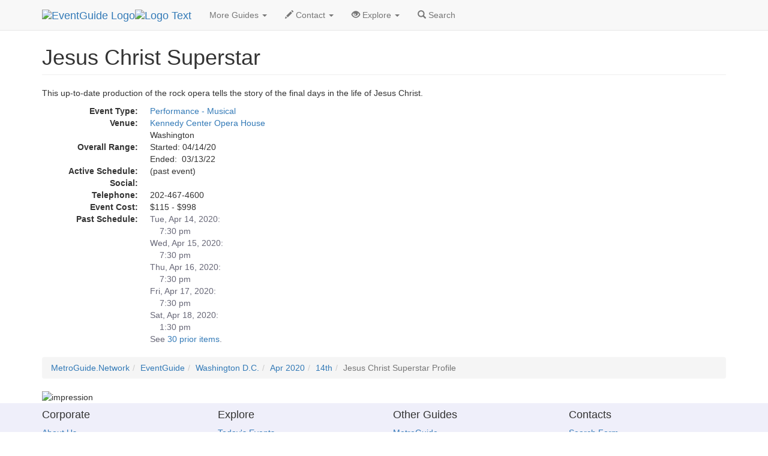

--- FILE ---
content_type: text/html
request_url: https://eventguide.com/washingtondc/d/514892.htm
body_size: 2636
content:
<!DOCTYPE html><html lang=en><head><title>Jesus Christ Superstar  | EventGuide Washington D.C.</title><meta charset="utf-8"><meta name=viewport content="width=device-width, initial-scale=1"><meta name=description content="EventGuide profile page about Jesus Christ Superstar"><meta name=keywords content="Jesus Christ Superstar, event in Washington D.C."><link rel=stylesheet href="//maxcdn.bootstrapcdn.com/bootstrap/3.3.4/css/bootstrap.min.css"><script src="//ajax.googleapis.com/ajax/libs/jquery/1.11.1/jquery.min.js"></script><script src="//maxcdn.bootstrapcdn.com/bootstrap/3.3.4/js/bootstrap.min.js"></script><link rel=stylesheet type="text/css" href="//lib.nu/s/egn-detail-std.v4.css"><script data-ad-client="ca-pub-1905353704192667" async src="https://pagead2.googlesyndication.com/pagead/js/adsbygoogle.js"></script></head><body><div class="navbar navbar-default navbar-fixed-top" role=navigation><div class=container><div class=navbar-header><button type=button class=navbar-toggle data-toggle=collapse data-target=".navbar-collapse"><span class=sr-only>Toggle navigation</span><span class=icon-bar></span><span class=icon-bar></span><span class=icon-bar></span></button><div class=navbar-brand><a href=https://www.eventguide.com><img class="hidden-xs hidden-sm" src=//lib.nu/g/l/eg_cir_50x50.png alt="EventGuide Logo"><img src=//lib.nu/g/l/eg_txt_255x50.png alt="Logo Text"></a></div></div><div class="collapse navbar-collapse"><ul class="nav navbar-nav"><li class=dropdown><a href=# class=dropdown-toggle data-toggle=dropdown>More Guides <span class=caret></span></a><ul class=dropdown-menu><li><a href=http://washington.dc.metroguide.com>MetroGuide</a></li><li><a href=http://washington.dc.diningguide.com>DiningGuide</a></li><li><a href=http://washington.dc.hotelguide.net>HotelGuide</a></li><li><a href=http://washington.dc.retailguide.com>RetailGuide</a></li><li><a href=http://washington.dc.nightguide.com>NightGuide</a></li><li><a href=http://attractionguide.com/washington_dc/>AttractionGuide</a></li><li><a href=http://yellowpagesguide.com/washington_dc/>YellowPagesGuide</a></li></ul></li><li class=dropdown><a href=# class=dropdown-toggle data-toggle=dropdown><span class="glyphicon glyphicon-pencil hidden-sm"></span> Contact <span class=caret></span></a><ul class=dropdown-menu><li><a href="https://metroguide.com/forms/company/contact/?s=eg%7Cdet%7Cdca&amp;p=hnv">Write To Us</a></li><li><a href="http://metroguide.com/forms/eventguide/add-event.asp?s=eg%7Cdet%7Cdca&amp;p=hnv">Add Event (Free)</a></li><li><a href="http://forms.metromanager.com/asp/EventG.U.I.-de_inaccurate_listing.asp?s=eg%7Cdet%7Cdca&amp;p=hnv">Report Innacurate Event</a></li><li><a href="http://metroguide.com/forms/eventguide/today_signup.asp?s=eg%7Cdet%7Cdca&amp;p=hnv">Newsletter Signup</a></li></ul></li><li class=dropdown><a href=# class=dropdown-toggle data-toggle=dropdown><span class="glyphicon glyphicon-eye-open hidden-sm"></span> Explore <span class=caret></span></a><ul class=dropdown-menu><li><a href="http://cgi.eventsmanager.com/today.asp?p_base=washington.dc">Today's Events</a></li><li><a href=../../baltimore/events_by_alpha.htm>Alphabetical</a></li><li><a href=http://rss.metrodata.com/eventguide-baltimore-today.xml>RSS</a></li><li><a href=../../today/default.htm>List of Holidays</a></li><li class=divider></li><li><a href=../../baltimore/>Baltimore</a></li></ul></li><li><a href="http://metroguide.com/search.e/dca/eg/"><span class="glyphicon glyphicon-search"></span> Search</a></li></ul></div></div></div><div class=container><div class=row><div class=col-md-12><ul class=breadcrumb><li><a href=http://metroguide.net>MetroGuide.Network</a></li><li><a href=http://eventguide.com>EventGuide</a></li><li><a href=../default.htm>Washington D.C.</a></li><li><a href=../../washingtondc/months/2020/04.htm>Apr 2020</a></li><li><a href=../../washingtondc/days/2020/04/14.htm>14th</a></li><li class=active>Jesus Christ Superstar Profile</li></ul><h1 class=page-header>Jesus Christ Superstar</h1></div></div><div class=row><div class="col-md-8 col-xs-12"><p>This up-to-date production of the rock opera tells the story of the final days in the life of Jesus Christ.</p><dl class=dl-horizontal><dt>Event Type:</dt><dd><a href=../by_type/pmu.htm>Performance - Musical</a></dd><dt>Venue:</dt><dd><a href=http://venueguide.com/washington_dc/data/t102907.htm>Kennedy Center Opera House</a><br>Washington</dd><dt>Overall Range:</dt><dd>Started: 04/14/20<br>Ended:&nbsp; 03/13/22</dd><dt>Active Schedule:</dt><dd>
(past event)
</dd><dt>Social:</dt><dd><div class="addthis_toolbox addthis_default_style"><a class="addthis_button_facebook_like" fb:like:layout="button_count"></a><a class="addthis_button_linkedin_counter"></a><a class="addthis_button_tweet"></a><a class="addthis_counter addthis_pill_style"></a></div>
<script type="text/javascript">var addthis_config = {"data_track_addressbar":false};</script>
<script type="text/javascript" src="//s7.addthis.com/js/300/addthis_widget.js#pubid=ra-51c85f12640963d6"></script></dd><dt>Telephone:</dt><dd>202-467-4600</dd><dt>Event Cost:</dt><dd>$115 - $998</dd><dt>Past Schedule:</dt><dd style="color:#676777;">Tue, Apr 14, 2020:<br>&nbsp; &nbsp; 7:30 pm<br>Wed, Apr 15, 2020:<br>&nbsp; &nbsp; 7:30 pm<br>Thu, Apr 16, 2020:<br>&nbsp; &nbsp; 7:30 pm<br>Fri, Apr 17, 2020:<br>&nbsp; &nbsp; 7:30 pm<br>Sat, Apr 18, 2020:<br>&nbsp; &nbsp; 1:30 pm<br>See <a href=../p/514892.htm>30 prior items</a>.</dd></dl></div><div class="col-md-4 col-xs-12">
<script async src="//pagead2.googlesyndication.com/pagead/js/adsbygoogle.js"></script>
<!-- egn_responsive.001.180926 -->
<ins class="adsbygoogle"
     style="display:block"
     data-ad-client="ca-pub-1905353704192667"
     data-ad-slot="9985894093"
     data-ad-format="auto"
     data-full-width-responsive="true"></ins>
<script>
(adsbygoogle = window.adsbygoogle || []).push({});
</script></div></div><div class=row><div class=col-md-12><ul class=breadcrumb id=bc2Ul><li><a href=http://metroguide.net>MetroGuide.Network</a></li><li><a href=http://eventguide.com>EventGuide</a></li><li><a href=../default.htm>Washington D.C.</a></li><li><a href=../../washingtondc/months/2020/04.htm>Apr 2020</a></li><li><a href=../../washingtondc/days/2020/04/14.htm>14th</a></li><li class=active>Jesus Christ Superstar Profile</li></ul><img src=//www.tqlkg.com/image-8985569-10540591 width=0 height=0 alt="impression"></div></div></div><footer style="background-color:#EFEFFA;"><div class=container><div class=row><div class=col-md-3><h4>Corporate</h4><ul class=list-unstyled><li><a href=http://metroguide-inc.com/about.network.html>About Us</a></li><li><a href=http://metroguide-inc.com/terms.html>Terms &amp; Conditions</a></li><li><a href=http://metroguide-inc.com/privacy.html>Privacy Policy</a></li></ul></div><div class=col-md-3><h4>Explore</h4><ul class=list-unstyled><li><a href="http://cgi.eventsmanager.com/today.asp?p_base=washington.dc">Today's Events</a></li><li><a href=../../baltimore/events_by_alpha.htm>Alphabetical</a></li><li><a href=http://rss.metrodata.com/eventguide-baltimore-today.xml>RSS</a></li><li><a href=../../today/default.htm>List of Holidays</a></li><li><a href=../../baltimore/>Baltimore</a></li></ul></div><div class=col-md-3><h4>Other Guides</h4><ul class=list-unstyled><li><a href=http://washington.dc.metroguide.com>MetroGuide</a></li><li><a href=http://washington.dc.diningguide.com>DiningGuide</a></li><li><a href=http://washington.dc.hotelguide.net>HotelGuide</a></li><li><a href=http://washington.dc.retailguide.com>RetailGuide</a></li><li><a href=http://washington.dc.nightguide.com>NightGuide</a></li><li><a href=http://attractionguide.com/washington_dc/>AttractionGuide</a></li><li><a href=http://yellowpagesguide.com/washington_dc/>YellowPagesGuide</a></li></ul></div><div class=col-md-3><h4>Contacts</h4><ul class=list-unstyled><li><a href="http://metroguide.com/search.e/scripts/dca/eg/">Search Form</a></li><li><a href="https://metroguide.com/forms/company/contact/?s=eg%7Cdet%7Cdca&amp;p=ftr">Write to Us</a></li><li><a href="https://metroguide.com/forms/eventguide/add-event.asp?s=eg%7Cdet%7Cdca&amp;p=ftr">Event G.U.I.</a></li><li><a href="http://forms.metromanager.com/asp/EventG.U.I.-de_inaccurate_listing.asp?s=eg%7Cdet%7Cdca&amp;p=ftr">Report an Inaccurate Event</a></li><li><a href="http://metroguide.com/forms/eventguide/today_signup.asp?s=eg%7Cdet%7Cdca&amp;p=ftr">Free Holiday Newsletter</a></li></ul></div></div><div class=row><div class="col-md-12 text-muted credit small"><a href=http://metroguide.net><img id=mnIm src=//lib.nu/g/l/mgn_36c.png alt="MN logo"></a><p><i><a href=http://metroguide.com>MetroGuide</a> - 2025</i></p><p>EventGuide, EventGuide Network, EventGuide Today, VenueGuide, TheaterGuide, TheatreGuide, PlaceGuide, ArenaGuide, and the phrase &quot;What in the world do you want to do today?&quot; are service marks.<br>All other trademarks are the property of their respective owners. The eventguide.com domain is used under license.</p></div></div></div></footer></body></html>


--- FILE ---
content_type: text/html; charset=utf-8
request_url: https://www.google.com/recaptcha/api2/aframe
body_size: 258
content:
<!DOCTYPE HTML><html><head><meta http-equiv="content-type" content="text/html; charset=UTF-8"></head><body><script nonce="b2GLASD4Fr_b6oHCgFfNaw">/** Anti-fraud and anti-abuse applications only. See google.com/recaptcha */ try{var clients={'sodar':'https://pagead2.googlesyndication.com/pagead/sodar?'};window.addEventListener("message",function(a){try{if(a.source===window.parent){var b=JSON.parse(a.data);var c=clients[b['id']];if(c){var d=document.createElement('img');d.src=c+b['params']+'&rc='+(localStorage.getItem("rc::a")?sessionStorage.getItem("rc::b"):"");window.document.body.appendChild(d);sessionStorage.setItem("rc::e",parseInt(sessionStorage.getItem("rc::e")||0)+1);localStorage.setItem("rc::h",'1769270813599');}}}catch(b){}});window.parent.postMessage("_grecaptcha_ready", "*");}catch(b){}</script></body></html>